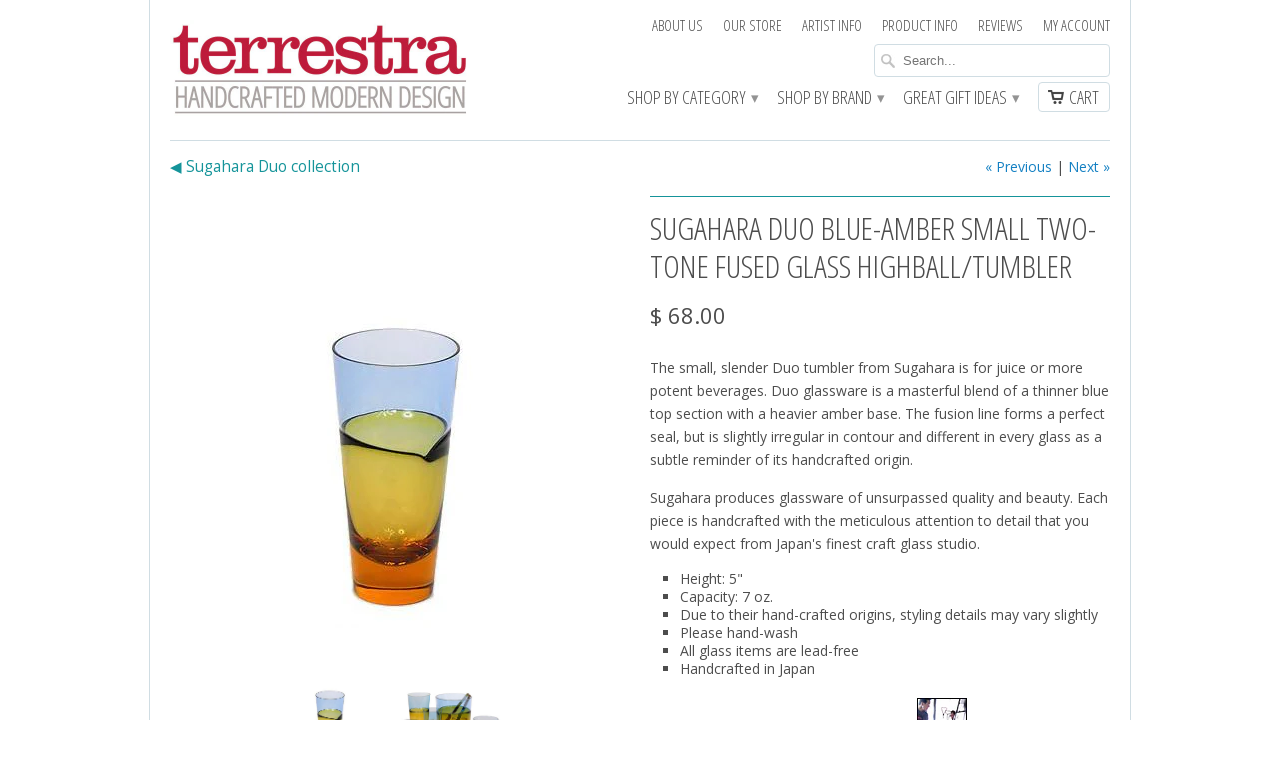

--- FILE ---
content_type: text/html; charset=utf-8
request_url: https://terrestra.com/collections/sugahara-duo/products/sugahara-duo-blue-amber-small-two-tone-fused-glass-highball-tumbler
body_size: 16234
content:
<!doctype html>
<html lang="en">  
  <head>
    <meta charset="utf-8">
    <meta http-equiv="cleartype" content="on">
    <meta name="robots" content="index,follow">
	<meta name="google-site-verification" content="SJbZA9nQ6C3mOvsw3BgbJL8ovRVLOa8aXS5SCE5Td6Y" />
           
    <title>Sugahara Duo Blue-Amber small two-tone fused glass highball/tumbler - Terrestra</title>
            
    
      <meta name="description" content="The small, slender Duo tumbler from Sugahara is for juice or more potent beverages. Duo glassware is a masterful blend of a thinner blue top section with a heavier amber base. The fusion line forms a perfect seal, but is slightly irregular in contour and different in every glass as a subtle reminder of its handcrafted " />
    
    
    <!-- Custom Fonts -->
    <link href="//fonts.googleapis.com/css?family=.|Open+Sans+Condensed:light,normal,bold|Open+Sans+Condensed:light,normal,bold|Open+Sans+Condensed:light,normal,bold|Open+Sans:light,normal,bold" rel="stylesheet" type="text/css" />

<!-- Global site tag (gtag.js) - Google AdWords: 1070416685 -->
<script async src="https://www.googletagmanager.com/gtag/js?id=AW-1070416685"></script>
<script>
  window.dataLayer = window.dataLayer || [];
  function gtag(){dataLayer.push(arguments);}
  gtag('js', new Date());

  gtag('config', 'AW-1070416685');
</script>
<!-- Google tag (gtag.js) -->
<script async src="https://www.googletagmanager.com/gtag/js?id=G-E5MD4Q4G9B"></script>
<script>
  window.dataLayer = window.dataLayer || [];
  function gtag(){dataLayer.push(arguments);}
  gtag('js', new Date());

  gtag('config', 'G-E5MD4Q4G9B');
</script>
    
<meta name="google-site-verification" content="SJbZA9nQ6C3mOvsw3BgbJL8ovRVLOa8aXS5SCE5Td6Y" />
<meta name="google-site-verification" content="QajDAq2uHJc4Pn6YCxBbDSD_HlgBq2EvPn61nurIoIE" />

    

<meta name="author" content="Terrestra">
<meta property="og:url" content="https://terrestra.com/products/sugahara-duo-blue-amber-small-two-tone-fused-glass-highball-tumbler">
<meta property="og:site_name" content="Terrestra">


  <meta property="og:type" content="product">
  <meta property="og:title" content="Sugahara Duo Blue-Amber small two-tone fused glass highball/tumbler">
  
  <meta property="og:image" content="http://terrestra.com/cdn/shop/products/sugahara-duo-tumbler-du-7a-terrestra_b3ffad38-ec97-4461-abc7-505100ae1efc_grande.jpg?v=1571440929">
  <meta property="og:image:secure_url" content="https://terrestra.com/cdn/shop/products/sugahara-duo-tumbler-du-7a-terrestra_b3ffad38-ec97-4461-abc7-505100ae1efc_grande.jpg?v=1571440929">
  
  <meta property="og:image" content="http://terrestra.com/cdn/shop/products/suga-duo-group-full2_d962b167-f3cf-465d-be54-1597a70dadb3_grande.jpeg?v=1571440929">
  <meta property="og:image:secure_url" content="https://terrestra.com/cdn/shop/products/suga-duo-group-full2_d962b167-f3cf-465d-be54-1597a70dadb3_grande.jpeg?v=1571440929">
  
  <meta property="og:price:amount" content="68.00">
  <meta property="og:price:currency" content="USD">
  
    
  
    
    


  <meta property="og:description" content="The small, slender Duo tumbler from Sugahara is for juice or more potent beverages. Duo glassware is a masterful blend of a thinner blue top section with a heavier amber base. The fusion line forms a perfect seal, but is slightly irregular in contour and different in every glass as a subtle reminder of its handcrafted ">





  <meta name="twitter:site" content="@terrestra">


  <meta name="twitter:card" content="product">
  <meta name="twitter:title" content="Sugahara Duo Blue-Amber small two-tone fused glass highball/tumbler">
  <meta name="twitter:description" content="The small, slender Duo tumbler from Sugahara is for juice or more potent beverages. Duo glassware is a masterful blend of a thinner blue top section with a heavier amber base. The fusion line forms a perfect seal, but is slightly irregular in contour and different in every glass as a subtle reminder of its handcrafted origin.
Sugahara produces glassware of unsurpassed quality and beauty. Each piece is handcrafted with the meticulous attention to detail that you would expect from Japan&#39;s finest craft glass studio.

Height: 5&quot;
Capacity: 7 oz.
Due to their hand-crafted origins, styling details may vary slightly
Please hand-wash
All glass items are lead-free
Handcrafted in Japan

Designer details →">
  <meta name="twitter:image" content="https://terrestra.com/cdn/shop/products/sugahara-duo-tumbler-du-7a-terrestra_b3ffad38-ec97-4461-abc7-505100ae1efc_medium.jpg?v=1571440929">
  <meta name="twitter:image:width" content="240">
  <meta name="twitter:image:height" content="240">
  <meta name="twitter:label1" content="Price">
  <meta name="twitter:data1" content="$ 68.00 USD">
  
  <meta name="twitter:label2" content="Brand">
  <meta name="twitter:data2" content="Sugahara">
  
 

    
      <link rel="prev" href="/collections/sugahara-duo/products/sugahara-duo-carbon-large-two-tone-fused-glass-highball-tumbler">
    
    
      <link rel="next" href="/collections/sugahara-duo/products/sugahara-duo-blue-amber-medium-two-tone-fused-glass-highball-tumbler">
    

    <!-- Mobile Specific Metas -->
    <meta name="HandheldFriendly" content="True">
    <meta name="MobileOptimized" content="320">
    <meta name="viewport" content="width=device-width, initial-scale=1, maximum-scale=1"> 

    <!-- Stylesheets -->
    <link href="//terrestra.com/cdn/shop/t/18/assets/styles.css?v=139504888318406239911760724115" rel="stylesheet" type="text/css" media="all" />
    <!--[if lte IE 8]>
      <link href="//terrestra.com/cdn/shop/t/18/assets/ie.css?v=118629227472550075021724173242" rel="stylesheet" type="text/css" media="all" />
    <![endif]-->
      
    <!-- Icons -->
    <link rel="shortcut icon" type="image/x-icon" href="//terrestra.com/cdn/shop/t/18/assets/favicon.png?v=147344592245634860161724173242">
    <link rel="canonical" href="https://terrestra.com/products/sugahara-duo-blue-amber-small-two-tone-fused-glass-highball-tumbler" />
    
    
      
    <!-- jQuery and jQuery fallback -->
    <script src="//ajax.googleapis.com/ajax/libs/jquery/1.11.2/jquery.min.js"></script>
    <script>window.jQuery || document.write("<script src='//terrestra.com/cdn/shop/t/18/assets/jquery.min.js?v=137856824382255512321724173242'>\x3C/script>")</script>
    <script src="//terrestra.com/cdn/shop/t/18/assets/app.js?v=142571607933762893301724338122" type="text/javascript"></script>
    
    <script src="//terrestra.com/cdn/shopifycloud/storefront/assets/themes_support/option_selection-b017cd28.js" type="text/javascript"></script>        
    <script>window.performance && window.performance.mark && window.performance.mark('shopify.content_for_header.start');</script><meta id="shopify-digital-wallet" name="shopify-digital-wallet" content="/5548521/digital_wallets/dialog">
<meta name="shopify-checkout-api-token" content="8456fbaaa524ce5bc1f595a574d821c5">
<meta id="in-context-paypal-metadata" data-shop-id="5548521" data-venmo-supported="false" data-environment="production" data-locale="en_US" data-paypal-v4="true" data-currency="USD">
<link rel="alternate" type="application/json+oembed" href="https://terrestra.com/products/sugahara-duo-blue-amber-small-two-tone-fused-glass-highball-tumbler.oembed">
<script async="async" src="/checkouts/internal/preloads.js?locale=en-US"></script>
<script id="apple-pay-shop-capabilities" type="application/json">{"shopId":5548521,"countryCode":"US","currencyCode":"USD","merchantCapabilities":["supports3DS"],"merchantId":"gid:\/\/shopify\/Shop\/5548521","merchantName":"Terrestra","requiredBillingContactFields":["postalAddress","email"],"requiredShippingContactFields":["postalAddress","email"],"shippingType":"shipping","supportedNetworks":["visa","masterCard","amex","discover","elo","jcb"],"total":{"type":"pending","label":"Terrestra","amount":"1.00"},"shopifyPaymentsEnabled":true,"supportsSubscriptions":true}</script>
<script id="shopify-features" type="application/json">{"accessToken":"8456fbaaa524ce5bc1f595a574d821c5","betas":["rich-media-storefront-analytics"],"domain":"terrestra.com","predictiveSearch":true,"shopId":5548521,"locale":"en"}</script>
<script>var Shopify = Shopify || {};
Shopify.shop = "terrestra.myshopify.com";
Shopify.locale = "en";
Shopify.currency = {"active":"USD","rate":"1.0"};
Shopify.country = "US";
Shopify.theme = {"name":"Mobilia-LG-240820.1 - Current master","id":137929851068,"schema_name":null,"schema_version":null,"theme_store_id":464,"role":"main"};
Shopify.theme.handle = "null";
Shopify.theme.style = {"id":null,"handle":null};
Shopify.cdnHost = "terrestra.com/cdn";
Shopify.routes = Shopify.routes || {};
Shopify.routes.root = "/";</script>
<script type="module">!function(o){(o.Shopify=o.Shopify||{}).modules=!0}(window);</script>
<script>!function(o){function n(){var o=[];function n(){o.push(Array.prototype.slice.apply(arguments))}return n.q=o,n}var t=o.Shopify=o.Shopify||{};t.loadFeatures=n(),t.autoloadFeatures=n()}(window);</script>
<script id="shop-js-analytics" type="application/json">{"pageType":"product"}</script>
<script defer="defer" async type="module" src="//terrestra.com/cdn/shopifycloud/shop-js/modules/v2/client.init-shop-cart-sync_BdyHc3Nr.en.esm.js"></script>
<script defer="defer" async type="module" src="//terrestra.com/cdn/shopifycloud/shop-js/modules/v2/chunk.common_Daul8nwZ.esm.js"></script>
<script type="module">
  await import("//terrestra.com/cdn/shopifycloud/shop-js/modules/v2/client.init-shop-cart-sync_BdyHc3Nr.en.esm.js");
await import("//terrestra.com/cdn/shopifycloud/shop-js/modules/v2/chunk.common_Daul8nwZ.esm.js");

  window.Shopify.SignInWithShop?.initShopCartSync?.({"fedCMEnabled":true,"windoidEnabled":true});

</script>
<script>(function() {
  var isLoaded = false;
  function asyncLoad() {
    if (isLoaded) return;
    isLoaded = true;
    var urls = ["https:\/\/orderstatus.w3apps.co\/js\/orderlookup.js?shop=terrestra.myshopify.com"];
    for (var i = 0; i < urls.length; i++) {
      var s = document.createElement('script');
      s.type = 'text/javascript';
      s.async = true;
      s.src = urls[i];
      var x = document.getElementsByTagName('script')[0];
      x.parentNode.insertBefore(s, x);
    }
  };
  if(window.attachEvent) {
    window.attachEvent('onload', asyncLoad);
  } else {
    window.addEventListener('load', asyncLoad, false);
  }
})();</script>
<script id="__st">var __st={"a":5548521,"offset":-28800,"reqid":"e2be3d14-0ed8-495d-b48e-23c7948f0ee0-1769013152","pageurl":"terrestra.com\/collections\/sugahara-duo\/products\/sugahara-duo-blue-amber-small-two-tone-fused-glass-highball-tumbler","u":"28e6ebe56d87","p":"product","rtyp":"product","rid":9368514958};</script>
<script>window.ShopifyPaypalV4VisibilityTracking = true;</script>
<script id="captcha-bootstrap">!function(){'use strict';const t='contact',e='account',n='new_comment',o=[[t,t],['blogs',n],['comments',n],[t,'customer']],c=[[e,'customer_login'],[e,'guest_login'],[e,'recover_customer_password'],[e,'create_customer']],r=t=>t.map((([t,e])=>`form[action*='/${t}']:not([data-nocaptcha='true']) input[name='form_type'][value='${e}']`)).join(','),a=t=>()=>t?[...document.querySelectorAll(t)].map((t=>t.form)):[];function s(){const t=[...o],e=r(t);return a(e)}const i='password',u='form_key',d=['recaptcha-v3-token','g-recaptcha-response','h-captcha-response',i],f=()=>{try{return window.sessionStorage}catch{return}},m='__shopify_v',_=t=>t.elements[u];function p(t,e,n=!1){try{const o=window.sessionStorage,c=JSON.parse(o.getItem(e)),{data:r}=function(t){const{data:e,action:n}=t;return t[m]||n?{data:e,action:n}:{data:t,action:n}}(c);for(const[e,n]of Object.entries(r))t.elements[e]&&(t.elements[e].value=n);n&&o.removeItem(e)}catch(o){console.error('form repopulation failed',{error:o})}}const l='form_type',E='cptcha';function T(t){t.dataset[E]=!0}const w=window,h=w.document,L='Shopify',v='ce_forms',y='captcha';let A=!1;((t,e)=>{const n=(g='f06e6c50-85a8-45c8-87d0-21a2b65856fe',I='https://cdn.shopify.com/shopifycloud/storefront-forms-hcaptcha/ce_storefront_forms_captcha_hcaptcha.v1.5.2.iife.js',D={infoText:'Protected by hCaptcha',privacyText:'Privacy',termsText:'Terms'},(t,e,n)=>{const o=w[L][v],c=o.bindForm;if(c)return c(t,g,e,D).then(n);var r;o.q.push([[t,g,e,D],n]),r=I,A||(h.body.append(Object.assign(h.createElement('script'),{id:'captcha-provider',async:!0,src:r})),A=!0)});var g,I,D;w[L]=w[L]||{},w[L][v]=w[L][v]||{},w[L][v].q=[],w[L][y]=w[L][y]||{},w[L][y].protect=function(t,e){n(t,void 0,e),T(t)},Object.freeze(w[L][y]),function(t,e,n,w,h,L){const[v,y,A,g]=function(t,e,n){const i=e?o:[],u=t?c:[],d=[...i,...u],f=r(d),m=r(i),_=r(d.filter((([t,e])=>n.includes(e))));return[a(f),a(m),a(_),s()]}(w,h,L),I=t=>{const e=t.target;return e instanceof HTMLFormElement?e:e&&e.form},D=t=>v().includes(t);t.addEventListener('submit',(t=>{const e=I(t);if(!e)return;const n=D(e)&&!e.dataset.hcaptchaBound&&!e.dataset.recaptchaBound,o=_(e),c=g().includes(e)&&(!o||!o.value);(n||c)&&t.preventDefault(),c&&!n&&(function(t){try{if(!f())return;!function(t){const e=f();if(!e)return;const n=_(t);if(!n)return;const o=n.value;o&&e.removeItem(o)}(t);const e=Array.from(Array(32),(()=>Math.random().toString(36)[2])).join('');!function(t,e){_(t)||t.append(Object.assign(document.createElement('input'),{type:'hidden',name:u})),t.elements[u].value=e}(t,e),function(t,e){const n=f();if(!n)return;const o=[...t.querySelectorAll(`input[type='${i}']`)].map((({name:t})=>t)),c=[...d,...o],r={};for(const[a,s]of new FormData(t).entries())c.includes(a)||(r[a]=s);n.setItem(e,JSON.stringify({[m]:1,action:t.action,data:r}))}(t,e)}catch(e){console.error('failed to persist form',e)}}(e),e.submit())}));const S=(t,e)=>{t&&!t.dataset[E]&&(n(t,e.some((e=>e===t))),T(t))};for(const o of['focusin','change'])t.addEventListener(o,(t=>{const e=I(t);D(e)&&S(e,y())}));const B=e.get('form_key'),M=e.get(l),P=B&&M;t.addEventListener('DOMContentLoaded',(()=>{const t=y();if(P)for(const e of t)e.elements[l].value===M&&p(e,B);[...new Set([...A(),...v().filter((t=>'true'===t.dataset.shopifyCaptcha))])].forEach((e=>S(e,t)))}))}(h,new URLSearchParams(w.location.search),n,t,e,['guest_login'])})(!0,!0)}();</script>
<script integrity="sha256-4kQ18oKyAcykRKYeNunJcIwy7WH5gtpwJnB7kiuLZ1E=" data-source-attribution="shopify.loadfeatures" defer="defer" src="//terrestra.com/cdn/shopifycloud/storefront/assets/storefront/load_feature-a0a9edcb.js" crossorigin="anonymous"></script>
<script data-source-attribution="shopify.dynamic_checkout.dynamic.init">var Shopify=Shopify||{};Shopify.PaymentButton=Shopify.PaymentButton||{isStorefrontPortableWallets:!0,init:function(){window.Shopify.PaymentButton.init=function(){};var t=document.createElement("script");t.src="https://terrestra.com/cdn/shopifycloud/portable-wallets/latest/portable-wallets.en.js",t.type="module",document.head.appendChild(t)}};
</script>
<script data-source-attribution="shopify.dynamic_checkout.buyer_consent">
  function portableWalletsHideBuyerConsent(e){var t=document.getElementById("shopify-buyer-consent"),n=document.getElementById("shopify-subscription-policy-button");t&&n&&(t.classList.add("hidden"),t.setAttribute("aria-hidden","true"),n.removeEventListener("click",e))}function portableWalletsShowBuyerConsent(e){var t=document.getElementById("shopify-buyer-consent"),n=document.getElementById("shopify-subscription-policy-button");t&&n&&(t.classList.remove("hidden"),t.removeAttribute("aria-hidden"),n.addEventListener("click",e))}window.Shopify?.PaymentButton&&(window.Shopify.PaymentButton.hideBuyerConsent=portableWalletsHideBuyerConsent,window.Shopify.PaymentButton.showBuyerConsent=portableWalletsShowBuyerConsent);
</script>
<script data-source-attribution="shopify.dynamic_checkout.cart.bootstrap">document.addEventListener("DOMContentLoaded",(function(){function t(){return document.querySelector("shopify-accelerated-checkout-cart, shopify-accelerated-checkout")}if(t())Shopify.PaymentButton.init();else{new MutationObserver((function(e,n){t()&&(Shopify.PaymentButton.init(),n.disconnect())})).observe(document.body,{childList:!0,subtree:!0})}}));
</script>
<link id="shopify-accelerated-checkout-styles" rel="stylesheet" media="screen" href="https://terrestra.com/cdn/shopifycloud/portable-wallets/latest/accelerated-checkout-backwards-compat.css" crossorigin="anonymous">
<style id="shopify-accelerated-checkout-cart">
        #shopify-buyer-consent {
  margin-top: 1em;
  display: inline-block;
  width: 100%;
}

#shopify-buyer-consent.hidden {
  display: none;
}

#shopify-subscription-policy-button {
  background: none;
  border: none;
  padding: 0;
  text-decoration: underline;
  font-size: inherit;
  cursor: pointer;
}

#shopify-subscription-policy-button::before {
  box-shadow: none;
}

      </style>

<script>window.performance && window.performance.mark && window.performance.mark('shopify.content_for_header.end');</script>


  <link href="https://monorail-edge.shopifysvc.com" rel="dns-prefetch">
<script>(function(){if ("sendBeacon" in navigator && "performance" in window) {try {var session_token_from_headers = performance.getEntriesByType('navigation')[0].serverTiming.find(x => x.name == '_s').description;} catch {var session_token_from_headers = undefined;}var session_cookie_matches = document.cookie.match(/_shopify_s=([^;]*)/);var session_token_from_cookie = session_cookie_matches && session_cookie_matches.length === 2 ? session_cookie_matches[1] : "";var session_token = session_token_from_headers || session_token_from_cookie || "";function handle_abandonment_event(e) {var entries = performance.getEntries().filter(function(entry) {return /monorail-edge.shopifysvc.com/.test(entry.name);});if (!window.abandonment_tracked && entries.length === 0) {window.abandonment_tracked = true;var currentMs = Date.now();var navigation_start = performance.timing.navigationStart;var payload = {shop_id: 5548521,url: window.location.href,navigation_start,duration: currentMs - navigation_start,session_token,page_type: "product"};window.navigator.sendBeacon("https://monorail-edge.shopifysvc.com/v1/produce", JSON.stringify({schema_id: "online_store_buyer_site_abandonment/1.1",payload: payload,metadata: {event_created_at_ms: currentMs,event_sent_at_ms: currentMs}}));}}window.addEventListener('pagehide', handle_abandonment_event);}}());</script>
<script id="web-pixels-manager-setup">(function e(e,d,r,n,o){if(void 0===o&&(o={}),!Boolean(null===(a=null===(i=window.Shopify)||void 0===i?void 0:i.analytics)||void 0===a?void 0:a.replayQueue)){var i,a;window.Shopify=window.Shopify||{};var t=window.Shopify;t.analytics=t.analytics||{};var s=t.analytics;s.replayQueue=[],s.publish=function(e,d,r){return s.replayQueue.push([e,d,r]),!0};try{self.performance.mark("wpm:start")}catch(e){}var l=function(){var e={modern:/Edge?\/(1{2}[4-9]|1[2-9]\d|[2-9]\d{2}|\d{4,})\.\d+(\.\d+|)|Firefox\/(1{2}[4-9]|1[2-9]\d|[2-9]\d{2}|\d{4,})\.\d+(\.\d+|)|Chrom(ium|e)\/(9{2}|\d{3,})\.\d+(\.\d+|)|(Maci|X1{2}).+ Version\/(15\.\d+|(1[6-9]|[2-9]\d|\d{3,})\.\d+)([,.]\d+|)( \(\w+\)|)( Mobile\/\w+|) Safari\/|Chrome.+OPR\/(9{2}|\d{3,})\.\d+\.\d+|(CPU[ +]OS|iPhone[ +]OS|CPU[ +]iPhone|CPU IPhone OS|CPU iPad OS)[ +]+(15[._]\d+|(1[6-9]|[2-9]\d|\d{3,})[._]\d+)([._]\d+|)|Android:?[ /-](13[3-9]|1[4-9]\d|[2-9]\d{2}|\d{4,})(\.\d+|)(\.\d+|)|Android.+Firefox\/(13[5-9]|1[4-9]\d|[2-9]\d{2}|\d{4,})\.\d+(\.\d+|)|Android.+Chrom(ium|e)\/(13[3-9]|1[4-9]\d|[2-9]\d{2}|\d{4,})\.\d+(\.\d+|)|SamsungBrowser\/([2-9]\d|\d{3,})\.\d+/,legacy:/Edge?\/(1[6-9]|[2-9]\d|\d{3,})\.\d+(\.\d+|)|Firefox\/(5[4-9]|[6-9]\d|\d{3,})\.\d+(\.\d+|)|Chrom(ium|e)\/(5[1-9]|[6-9]\d|\d{3,})\.\d+(\.\d+|)([\d.]+$|.*Safari\/(?![\d.]+ Edge\/[\d.]+$))|(Maci|X1{2}).+ Version\/(10\.\d+|(1[1-9]|[2-9]\d|\d{3,})\.\d+)([,.]\d+|)( \(\w+\)|)( Mobile\/\w+|) Safari\/|Chrome.+OPR\/(3[89]|[4-9]\d|\d{3,})\.\d+\.\d+|(CPU[ +]OS|iPhone[ +]OS|CPU[ +]iPhone|CPU IPhone OS|CPU iPad OS)[ +]+(10[._]\d+|(1[1-9]|[2-9]\d|\d{3,})[._]\d+)([._]\d+|)|Android:?[ /-](13[3-9]|1[4-9]\d|[2-9]\d{2}|\d{4,})(\.\d+|)(\.\d+|)|Mobile Safari.+OPR\/([89]\d|\d{3,})\.\d+\.\d+|Android.+Firefox\/(13[5-9]|1[4-9]\d|[2-9]\d{2}|\d{4,})\.\d+(\.\d+|)|Android.+Chrom(ium|e)\/(13[3-9]|1[4-9]\d|[2-9]\d{2}|\d{4,})\.\d+(\.\d+|)|Android.+(UC? ?Browser|UCWEB|U3)[ /]?(15\.([5-9]|\d{2,})|(1[6-9]|[2-9]\d|\d{3,})\.\d+)\.\d+|SamsungBrowser\/(5\.\d+|([6-9]|\d{2,})\.\d+)|Android.+MQ{2}Browser\/(14(\.(9|\d{2,})|)|(1[5-9]|[2-9]\d|\d{3,})(\.\d+|))(\.\d+|)|K[Aa][Ii]OS\/(3\.\d+|([4-9]|\d{2,})\.\d+)(\.\d+|)/},d=e.modern,r=e.legacy,n=navigator.userAgent;return n.match(d)?"modern":n.match(r)?"legacy":"unknown"}(),u="modern"===l?"modern":"legacy",c=(null!=n?n:{modern:"",legacy:""})[u],f=function(e){return[e.baseUrl,"/wpm","/b",e.hashVersion,"modern"===e.buildTarget?"m":"l",".js"].join("")}({baseUrl:d,hashVersion:r,buildTarget:u}),m=function(e){var d=e.version,r=e.bundleTarget,n=e.surface,o=e.pageUrl,i=e.monorailEndpoint;return{emit:function(e){var a=e.status,t=e.errorMsg,s=(new Date).getTime(),l=JSON.stringify({metadata:{event_sent_at_ms:s},events:[{schema_id:"web_pixels_manager_load/3.1",payload:{version:d,bundle_target:r,page_url:o,status:a,surface:n,error_msg:t},metadata:{event_created_at_ms:s}}]});if(!i)return console&&console.warn&&console.warn("[Web Pixels Manager] No Monorail endpoint provided, skipping logging."),!1;try{return self.navigator.sendBeacon.bind(self.navigator)(i,l)}catch(e){}var u=new XMLHttpRequest;try{return u.open("POST",i,!0),u.setRequestHeader("Content-Type","text/plain"),u.send(l),!0}catch(e){return console&&console.warn&&console.warn("[Web Pixels Manager] Got an unhandled error while logging to Monorail."),!1}}}}({version:r,bundleTarget:l,surface:e.surface,pageUrl:self.location.href,monorailEndpoint:e.monorailEndpoint});try{o.browserTarget=l,function(e){var d=e.src,r=e.async,n=void 0===r||r,o=e.onload,i=e.onerror,a=e.sri,t=e.scriptDataAttributes,s=void 0===t?{}:t,l=document.createElement("script"),u=document.querySelector("head"),c=document.querySelector("body");if(l.async=n,l.src=d,a&&(l.integrity=a,l.crossOrigin="anonymous"),s)for(var f in s)if(Object.prototype.hasOwnProperty.call(s,f))try{l.dataset[f]=s[f]}catch(e){}if(o&&l.addEventListener("load",o),i&&l.addEventListener("error",i),u)u.appendChild(l);else{if(!c)throw new Error("Did not find a head or body element to append the script");c.appendChild(l)}}({src:f,async:!0,onload:function(){if(!function(){var e,d;return Boolean(null===(d=null===(e=window.Shopify)||void 0===e?void 0:e.analytics)||void 0===d?void 0:d.initialized)}()){var d=window.webPixelsManager.init(e)||void 0;if(d){var r=window.Shopify.analytics;r.replayQueue.forEach((function(e){var r=e[0],n=e[1],o=e[2];d.publishCustomEvent(r,n,o)})),r.replayQueue=[],r.publish=d.publishCustomEvent,r.visitor=d.visitor,r.initialized=!0}}},onerror:function(){return m.emit({status:"failed",errorMsg:"".concat(f," has failed to load")})},sri:function(e){var d=/^sha384-[A-Za-z0-9+/=]+$/;return"string"==typeof e&&d.test(e)}(c)?c:"",scriptDataAttributes:o}),m.emit({status:"loading"})}catch(e){m.emit({status:"failed",errorMsg:(null==e?void 0:e.message)||"Unknown error"})}}})({shopId: 5548521,storefrontBaseUrl: "https://terrestra.com",extensionsBaseUrl: "https://extensions.shopifycdn.com/cdn/shopifycloud/web-pixels-manager",monorailEndpoint: "https://monorail-edge.shopifysvc.com/unstable/produce_batch",surface: "storefront-renderer",enabledBetaFlags: ["2dca8a86"],webPixelsConfigList: [{"id":"shopify-app-pixel","configuration":"{}","eventPayloadVersion":"v1","runtimeContext":"STRICT","scriptVersion":"0450","apiClientId":"shopify-pixel","type":"APP","privacyPurposes":["ANALYTICS","MARKETING"]},{"id":"shopify-custom-pixel","eventPayloadVersion":"v1","runtimeContext":"LAX","scriptVersion":"0450","apiClientId":"shopify-pixel","type":"CUSTOM","privacyPurposes":["ANALYTICS","MARKETING"]}],isMerchantRequest: false,initData: {"shop":{"name":"Terrestra","paymentSettings":{"currencyCode":"USD"},"myshopifyDomain":"terrestra.myshopify.com","countryCode":"US","storefrontUrl":"https:\/\/terrestra.com"},"customer":null,"cart":null,"checkout":null,"productVariants":[{"price":{"amount":68.0,"currencyCode":"USD"},"product":{"title":"Sugahara Duo Blue-Amber small two-tone fused glass highball\/tumbler","vendor":"Sugahara","id":"9368514958","untranslatedTitle":"Sugahara Duo Blue-Amber small two-tone fused glass highball\/tumbler","url":"\/products\/sugahara-duo-blue-amber-small-two-tone-fused-glass-highball-tumbler","type":"bar glass"},"id":"33758470990","image":{"src":"\/\/terrestra.com\/cdn\/shop\/products\/sugahara-duo-tumbler-du-7a-terrestra_b3ffad38-ec97-4461-abc7-505100ae1efc.jpg?v=1571440929"},"sku":"du-7a","title":"Default Title","untranslatedTitle":"Default Title"}],"purchasingCompany":null},},"https://terrestra.com/cdn","fcfee988w5aeb613cpc8e4bc33m6693e112",{"modern":"","legacy":""},{"shopId":"5548521","storefrontBaseUrl":"https:\/\/terrestra.com","extensionBaseUrl":"https:\/\/extensions.shopifycdn.com\/cdn\/shopifycloud\/web-pixels-manager","surface":"storefront-renderer","enabledBetaFlags":"[\"2dca8a86\"]","isMerchantRequest":"false","hashVersion":"fcfee988w5aeb613cpc8e4bc33m6693e112","publish":"custom","events":"[[\"page_viewed\",{}],[\"product_viewed\",{\"productVariant\":{\"price\":{\"amount\":68.0,\"currencyCode\":\"USD\"},\"product\":{\"title\":\"Sugahara Duo Blue-Amber small two-tone fused glass highball\/tumbler\",\"vendor\":\"Sugahara\",\"id\":\"9368514958\",\"untranslatedTitle\":\"Sugahara Duo Blue-Amber small two-tone fused glass highball\/tumbler\",\"url\":\"\/products\/sugahara-duo-blue-amber-small-two-tone-fused-glass-highball-tumbler\",\"type\":\"bar glass\"},\"id\":\"33758470990\",\"image\":{\"src\":\"\/\/terrestra.com\/cdn\/shop\/products\/sugahara-duo-tumbler-du-7a-terrestra_b3ffad38-ec97-4461-abc7-505100ae1efc.jpg?v=1571440929\"},\"sku\":\"du-7a\",\"title\":\"Default Title\",\"untranslatedTitle\":\"Default Title\"}}]]"});</script><script>
  window.ShopifyAnalytics = window.ShopifyAnalytics || {};
  window.ShopifyAnalytics.meta = window.ShopifyAnalytics.meta || {};
  window.ShopifyAnalytics.meta.currency = 'USD';
  var meta = {"product":{"id":9368514958,"gid":"gid:\/\/shopify\/Product\/9368514958","vendor":"Sugahara","type":"bar glass","handle":"sugahara-duo-blue-amber-small-two-tone-fused-glass-highball-tumbler","variants":[{"id":33758470990,"price":6800,"name":"Sugahara Duo Blue-Amber small two-tone fused glass highball\/tumbler","public_title":null,"sku":"du-7a"}],"remote":false},"page":{"pageType":"product","resourceType":"product","resourceId":9368514958,"requestId":"e2be3d14-0ed8-495d-b48e-23c7948f0ee0-1769013152"}};
  for (var attr in meta) {
    window.ShopifyAnalytics.meta[attr] = meta[attr];
  }
</script>
<script class="analytics">
  (function () {
    var customDocumentWrite = function(content) {
      var jquery = null;

      if (window.jQuery) {
        jquery = window.jQuery;
      } else if (window.Checkout && window.Checkout.$) {
        jquery = window.Checkout.$;
      }

      if (jquery) {
        jquery('body').append(content);
      }
    };

    var hasLoggedConversion = function(token) {
      if (token) {
        return document.cookie.indexOf('loggedConversion=' + token) !== -1;
      }
      return false;
    }

    var setCookieIfConversion = function(token) {
      if (token) {
        var twoMonthsFromNow = new Date(Date.now());
        twoMonthsFromNow.setMonth(twoMonthsFromNow.getMonth() + 2);

        document.cookie = 'loggedConversion=' + token + '; expires=' + twoMonthsFromNow;
      }
    }

    var trekkie = window.ShopifyAnalytics.lib = window.trekkie = window.trekkie || [];
    if (trekkie.integrations) {
      return;
    }
    trekkie.methods = [
      'identify',
      'page',
      'ready',
      'track',
      'trackForm',
      'trackLink'
    ];
    trekkie.factory = function(method) {
      return function() {
        var args = Array.prototype.slice.call(arguments);
        args.unshift(method);
        trekkie.push(args);
        return trekkie;
      };
    };
    for (var i = 0; i < trekkie.methods.length; i++) {
      var key = trekkie.methods[i];
      trekkie[key] = trekkie.factory(key);
    }
    trekkie.load = function(config) {
      trekkie.config = config || {};
      trekkie.config.initialDocumentCookie = document.cookie;
      var first = document.getElementsByTagName('script')[0];
      var script = document.createElement('script');
      script.type = 'text/javascript';
      script.onerror = function(e) {
        var scriptFallback = document.createElement('script');
        scriptFallback.type = 'text/javascript';
        scriptFallback.onerror = function(error) {
                var Monorail = {
      produce: function produce(monorailDomain, schemaId, payload) {
        var currentMs = new Date().getTime();
        var event = {
          schema_id: schemaId,
          payload: payload,
          metadata: {
            event_created_at_ms: currentMs,
            event_sent_at_ms: currentMs
          }
        };
        return Monorail.sendRequest("https://" + monorailDomain + "/v1/produce", JSON.stringify(event));
      },
      sendRequest: function sendRequest(endpointUrl, payload) {
        // Try the sendBeacon API
        if (window && window.navigator && typeof window.navigator.sendBeacon === 'function' && typeof window.Blob === 'function' && !Monorail.isIos12()) {
          var blobData = new window.Blob([payload], {
            type: 'text/plain'
          });

          if (window.navigator.sendBeacon(endpointUrl, blobData)) {
            return true;
          } // sendBeacon was not successful

        } // XHR beacon

        var xhr = new XMLHttpRequest();

        try {
          xhr.open('POST', endpointUrl);
          xhr.setRequestHeader('Content-Type', 'text/plain');
          xhr.send(payload);
        } catch (e) {
          console.log(e);
        }

        return false;
      },
      isIos12: function isIos12() {
        return window.navigator.userAgent.lastIndexOf('iPhone; CPU iPhone OS 12_') !== -1 || window.navigator.userAgent.lastIndexOf('iPad; CPU OS 12_') !== -1;
      }
    };
    Monorail.produce('monorail-edge.shopifysvc.com',
      'trekkie_storefront_load_errors/1.1',
      {shop_id: 5548521,
      theme_id: 137929851068,
      app_name: "storefront",
      context_url: window.location.href,
      source_url: "//terrestra.com/cdn/s/trekkie.storefront.cd680fe47e6c39ca5d5df5f0a32d569bc48c0f27.min.js"});

        };
        scriptFallback.async = true;
        scriptFallback.src = '//terrestra.com/cdn/s/trekkie.storefront.cd680fe47e6c39ca5d5df5f0a32d569bc48c0f27.min.js';
        first.parentNode.insertBefore(scriptFallback, first);
      };
      script.async = true;
      script.src = '//terrestra.com/cdn/s/trekkie.storefront.cd680fe47e6c39ca5d5df5f0a32d569bc48c0f27.min.js';
      first.parentNode.insertBefore(script, first);
    };
    trekkie.load(
      {"Trekkie":{"appName":"storefront","development":false,"defaultAttributes":{"shopId":5548521,"isMerchantRequest":null,"themeId":137929851068,"themeCityHash":"7831473788980601217","contentLanguage":"en","currency":"USD","eventMetadataId":"2021a19c-6f3f-4c38-8f00-412ce02d1eb2"},"isServerSideCookieWritingEnabled":true,"monorailRegion":"shop_domain","enabledBetaFlags":["65f19447"]},"Session Attribution":{},"S2S":{"facebookCapiEnabled":false,"source":"trekkie-storefront-renderer","apiClientId":580111}}
    );

    var loaded = false;
    trekkie.ready(function() {
      if (loaded) return;
      loaded = true;

      window.ShopifyAnalytics.lib = window.trekkie;

      var originalDocumentWrite = document.write;
      document.write = customDocumentWrite;
      try { window.ShopifyAnalytics.merchantGoogleAnalytics.call(this); } catch(error) {};
      document.write = originalDocumentWrite;

      window.ShopifyAnalytics.lib.page(null,{"pageType":"product","resourceType":"product","resourceId":9368514958,"requestId":"e2be3d14-0ed8-495d-b48e-23c7948f0ee0-1769013152","shopifyEmitted":true});

      var match = window.location.pathname.match(/checkouts\/(.+)\/(thank_you|post_purchase)/)
      var token = match? match[1]: undefined;
      if (!hasLoggedConversion(token)) {
        setCookieIfConversion(token);
        window.ShopifyAnalytics.lib.track("Viewed Product",{"currency":"USD","variantId":33758470990,"productId":9368514958,"productGid":"gid:\/\/shopify\/Product\/9368514958","name":"Sugahara Duo Blue-Amber small two-tone fused glass highball\/tumbler","price":"68.00","sku":"du-7a","brand":"Sugahara","variant":null,"category":"bar glass","nonInteraction":true,"remote":false},undefined,undefined,{"shopifyEmitted":true});
      window.ShopifyAnalytics.lib.track("monorail:\/\/trekkie_storefront_viewed_product\/1.1",{"currency":"USD","variantId":33758470990,"productId":9368514958,"productGid":"gid:\/\/shopify\/Product\/9368514958","name":"Sugahara Duo Blue-Amber small two-tone fused glass highball\/tumbler","price":"68.00","sku":"du-7a","brand":"Sugahara","variant":null,"category":"bar glass","nonInteraction":true,"remote":false,"referer":"https:\/\/terrestra.com\/collections\/sugahara-duo\/products\/sugahara-duo-blue-amber-small-two-tone-fused-glass-highball-tumbler"});
      }
    });


        var eventsListenerScript = document.createElement('script');
        eventsListenerScript.async = true;
        eventsListenerScript.src = "//terrestra.com/cdn/shopifycloud/storefront/assets/shop_events_listener-3da45d37.js";
        document.getElementsByTagName('head')[0].appendChild(eventsListenerScript);

})();</script>
  <script>
  if (!window.ga || (window.ga && typeof window.ga !== 'function')) {
    window.ga = function ga() {
      (window.ga.q = window.ga.q || []).push(arguments);
      if (window.Shopify && window.Shopify.analytics && typeof window.Shopify.analytics.publish === 'function') {
        window.Shopify.analytics.publish("ga_stub_called", {}, {sendTo: "google_osp_migration"});
      }
      console.error("Shopify's Google Analytics stub called with:", Array.from(arguments), "\nSee https://help.shopify.com/manual/promoting-marketing/pixels/pixel-migration#google for more information.");
    };
    if (window.Shopify && window.Shopify.analytics && typeof window.Shopify.analytics.publish === 'function') {
      window.Shopify.analytics.publish("ga_stub_initialized", {}, {sendTo: "google_osp_migration"});
    }
  }
</script>
<script
  defer
  src="https://terrestra.com/cdn/shopifycloud/perf-kit/shopify-perf-kit-3.0.4.min.js"
  data-application="storefront-renderer"
  data-shop-id="5548521"
  data-render-region="gcp-us-central1"
  data-page-type="product"
  data-theme-instance-id="137929851068"
  data-theme-name=""
  data-theme-version=""
  data-monorail-region="shop_domain"
  data-resource-timing-sampling-rate="10"
  data-shs="true"
  data-shs-beacon="true"
  data-shs-export-with-fetch="true"
  data-shs-logs-sample-rate="1"
  data-shs-beacon-endpoint="https://terrestra.com/api/collect"
></script>
</head>
  <body class="product">

    <div class="header">
      <div class="container content"> 
		
       
        <div class="sixteen columns header_border">

          
          <div class="one-third column logo alpha">
          <a href="http://terrestra.com" title="Terrestra">
            
              <img src="//terrestra.com/cdn/shop/t/18/assets/logo.png?v=11881707385164218651724173242" alt="Terrestra" />
            
          </a>
        </div>

          <div class="two-thirds column nav omega">
          <div class="mobile_hidden mobile_menu_container">
            <ul class="top_menu search_nav">
            
              
                
                  <li>
                    <a href="/pages/about-us" title="About us">About us</a>
                  </li>
                
                  <li>
                    <a href="https://terrestra.com/pages/the-destination-store" title="Our store">Our store</a>
                  </li>
                
                  <li>
                    <a href="/pages/artist-info" title="Artist info">Artist info</a>
                  </li>
                
                  <li>
                    <a href="/pages/product-info" title="Product info">Product info</a>
                  </li>
                
                  <li>
                    <a href="http://terrestra.com/reviews" title="Reviews">Reviews</a>
                  </li>
                
              
              
                
                  <li>
                    <a href="/account/login" id="customer_login_link">My Account</a>
                  </li>
                
              
              
              
                <li>

                  <form class="search" action="/search">
                    
                    <input type="text" name="q" class="search_box" placeholder="Search..." value="" autocapitalize="off" autocomplete="off" autocorrect="off" />
                  </form>
                </li>
              
            </ul>
            <ul class="main menu">
              
                
                  <li><a href="/pages/shop-by-category" title="Shop by category"  >Shop by category 
                    <span class="arrow">▾</span></a> 
                    <ul>
                      
                        
                        <li><a href="/pages/dinnerware" title="Dinnerware">Dinnerware <span class="arrow"> ▸</span></a> 
                          <ul>
                                                    
                              <li><a href="/pages/jars-ceramics" title="Jars Ceramics">Jars Ceramics</a></li>
                                                    
                              <li><a href="/pages/simon-pearce" title="Simon Pearce">Simon Pearce</a></li>
                                                    
                              <li><a href="/collections/seaglass" title="Riverside recycled glass">Riverside recycled glass</a></li>
                                                    
                              <li><a href="/collections/sunset-canyon-pottery" title="Sunset Canyon Pottery">Sunset Canyon Pottery</a></li>
                                                    
                              <li><a href="/collections/vietri-clearance" title="Vietri">Vietri</a></li>
                            
                          </ul>
                        </li>
                        
                      
                        
                        <li><a href="/pages/glassware-and-barware" title="Glassware & barware">Glassware & barware <span class="arrow"> ▸</span></a> 
                          <ul>
                                                    
                              <li><a href="/pages/sugahara-glassworks" title="Sugahara Glass">Sugahara Glass</a></li>
                                                    
                              <li><a href="/collections/stemware" title="Stemware">Stemware</a></li>
                                                    
                              <li><a href="/collections/bar-and-table-glasses" title="Bar & table glasses">Bar & table glasses</a></li>
                                                    
                              <li><a href="/collections/decanters-pitchers" title="Decanters & pitchers">Decanters & pitchers</a></li>
                                                    
                              <li><a href="/collections/bar-accessories" title="Bar accessories">Bar accessories</a></li>
                            
                          </ul>
                        </li>
                        
                      
                        
                        <li><a href="/pages/tabletop-accessories" title="Tabletop accessories">Tabletop accessories <span class="arrow"> ▸</span></a> 
                          <ul>
                                                    
                              <li><a href="/collections/salad-bowls" title="Salad bowls">Salad bowls</a></li>
                                                    
                              <li><a href="/collections/cutting-serving-boards" title="Cutting & serving boards">Cutting & serving boards</a></li>
                                                    
                              <li><a href="/collections/table-linens" title="Table linens">Table linens</a></li>
                                                    
                              <li><a href="/collections/placemats" title="Placemats">Placemats</a></li>
                                                    
                              <li><a href="/collections/coasters-trivets" title="Coasters & trivets">Coasters & trivets</a></li>
                                                    
                              <li><a href="/collections/baskets" title="Baskets">Baskets</a></li>
                                                    
                              <li><a href="/collections/salt-pepper" title="Salt & pepper">Salt & pepper</a></li>
                                                    
                              <li><a href="/collections/coffee-and-tea-accessories" title="Coffee & tea accessories">Coffee & tea accessories</a></li>
                                                    
                              <li><a href="/collections/flatware" title="Flatware">Flatware</a></li>
                                                    
                              <li><a href="/collections/serving-utensils" title="Serving utensils">Serving utensils</a></li>
                                                    
                              <li><a href="/collections/lacquered-tableware" title="Lacquered Tableware">Lacquered Tableware</a></li>
                            
                          </ul>
                        </li>
                        
                      
                        
                        <li><a href="/pages/home-decor" title="Home decor">Home decor <span class="arrow"> ▸</span></a> 
                          <ul>
                                                    
                              <li><a href="/collections/studio-glass" title="Studio glass">Studio glass</a></li>
                                                    
                              <li><a href="/collections/studio-ceramics" title="Studio ceramics">Studio ceramics</a></li>
                                                    
                              <li><a href="/collections/studio-woodwork" title="Studio woodwork">Studio woodwork</a></li>
                                                    
                              <li><a href="/collections/penny-s-hanscom-textile-art-collage" title="Textile art">Textile art</a></li>
                                                    
                              <li><a href="/collections/vases" title="Vases">Vases</a></li>
                                                    
                              <li><a href="/collections/clocks" title="Clocks">Clocks</a></li>
                                                    
                              <li><a href="/collections/trays" title="Trays">Trays</a></li>
                                                    
                              <li><a href="/collections/woven-rattan-and-fiber-accessories" title="Rattan & fiber accessories">Rattan & fiber accessories</a></li>
                                                    
                              <li><a href="/collections/candles-accessories" title="Candles & accessories">Candles & accessories</a></li>
                            
                          </ul>
                        </li>
                        
                      
                        
                        <li><a href="/pages/personal-accessories" title="Personal accessories">Personal accessories <span class="arrow"> ▸</span></a> 
                          <ul>
                                                    
                              <li><a href="/pages/mywalit" title="Mywalit leather goods">Mywalit leather goods</a></li>
                                                    
                              <li><a href="/collections/sven-leather-bags" title="Sven USA leather">Sven USA leather</a></li>
                                                    
                              <li><a href="/collections/wearable-art-scarves" title="Wearable art scarves">Wearable art scarves</a></li>
                                                    
                              <li><a href="/collections/jewelry-boxes" title="Jewelry boxes">Jewelry boxes</a></li>
                            
                          </ul>
                        </li>
                        
                      
                        
                        <li><a href="/pages/handcrafted-jewelry" title="Handcrafted Jewelry">Handcrafted Jewelry <span class="arrow"> ▸</span></a> 
                          <ul>
                                                    
                              <li><a href="/collections/meghan-patrice-riley-jewelry" title="Meghan Patrice Riley">Meghan Patrice Riley</a></li>
                                                    
                              <li><a href="/collections/suzanne-q-evon-jewelry" title="Suzanne Q Evon">Suzanne Q Evon</a></li>
                                                    
                              <li><a href="/collections/mysterium-collection-oysters-pearls-earrings" title="Mysterium Collection">Mysterium Collection</a></li>
                                                    
                              <li><a href="/collections/susan-kinzig-jewelry" title="Susan Kinzig">Susan Kinzig</a></li>
                                                    
                              <li><a href="/collections/philippa-roberts-jewelry" title="Philippa Roberts">Philippa Roberts</a></li>
                                                    
                              <li><a href="/collections/kathleen-maley-jewelry" title="Kathleen Maley">Kathleen Maley</a></li>
                            
                          </ul>
                        </li>
                        
                      
                    </ul>
                  </li>
                
              
                
                  <li><a href="/pages/shop-by-brand" title="Shop by brand"  >Shop by brand 
                    <span class="arrow">▾</span></a> 
                    <ul>
                      
                        
                          <li><a href="/pages/bodrum-table-linens" title="Bodrum Linens">Bodrum Linens</a></li>
                        
                      
                        
                          <li><a href="/collections/brazilian-home" title="Brazilian Home">Brazilian Home</a></li>
                        
                      
                        
                          <li><a href="/pages/chilewich" title="Chilewich">Chilewich</a></li>
                        
                      
                        
                          <li><a href="/pages/jars-ceramics" title="Jars Ceramics">Jars Ceramics</a></li>
                        
                      
                        
                          <li><a href="/collections/john-harden-design" title="John Harden Design">John Harden Design</a></li>
                        
                      
                        
                          <li><a href="/collections/mikutowski-woodworking" title="Mikutowski Wood">Mikutowski Wood</a></li>
                        
                      
                        
                          <li><a href="/collections/motawi-ceramic-art-tiles" title="Motawi Ceramic Tiles">Motawi Ceramic Tiles</a></li>
                        
                      
                        
                          <li><a href="/collections/meghan-patrice-riley-jewelry" title="MPR Jewelry">MPR Jewelry</a></li>
                        
                      
                        
                          <li><a href="/pages/mywalit" title="Mywalit">Mywalit</a></li>
                        
                      
                        
                          <li><a href="/collections/nicasio-woodworks" title="Nicasio Woodworks">Nicasio Woodworks</a></li>
                        
                      
                        
                          <li><a href="/collections/orbix-art-glass" title="Orbix Art Glass">Orbix Art Glass</a></li>
                        
                      
                        
                          <li><a href="/collections/peugeot" title="Peugeot Spice Mills">Peugeot Spice Mills</a></li>
                        
                      
                        
                          <li><a href="/collections/philippa-roberts-jewelry" title="Philippa Roberts">Philippa Roberts</a></li>
                        
                      
                        
                          <li><a href="/collections/seaglass" title="Riverside Seaglass">Riverside Seaglass</a></li>
                        
                      
                        
                          <li><a href="/collections/schott-zwiesel-glassware" title="Schott Zwiesel Glassware">Schott Zwiesel Glassware</a></li>
                        
                      
                        
                          <li><a href="/pages/simon-pearce" title="Simon Pearce">Simon Pearce</a></li>
                        
                      
                        
                          <li><a href="/pages/sugahara-glassworks" title="Sugahara Glassworks">Sugahara Glassworks</a></li>
                        
                      
                        
                          <li><a href="/collections/sunset-canyon-pottery" title="Sunset Canyon Pottery">Sunset Canyon Pottery</a></li>
                        
                      
                        
                          <li><a href="/collections/suzanne-q-evon-jewelry" title="Suzanne Q. Evon">Suzanne Q. Evon</a></li>
                        
                      
                        
                          <li><a href="/collections/sven-leather-bags" title="Sven USA Leather">Sven USA Leather</a></li>
                        
                      
                        
                          <li><a href="/collections/teign-valley-glass" title="Teign Valley Glass">Teign Valley Glass</a></li>
                        
                      
                        
                          <li><a href="/collections/vietri-clearance" title="Vietri Dinnerware">Vietri Dinnerware</a></li>
                        
                      
                    </ul>
                  </li>
                
              
                
                  <li><a href="/pages/great-gift-ideas" title="Great gift ideas"  >Great gift ideas 
                    <span class="arrow">▾</span></a> 
                    <ul>
                      
                        
                          <li><a href="/collections/handcrafted-highlights" title="Handcrafted highlights">Handcrafted highlights</a></li>
                        
                      
                        
                          <li><a href="/collections/gifts-for-her" title="For her">For her</a></li>
                        
                      
                        
                          <li><a href="/collections/gifts-for-him" title="For him">For him</a></li>
                        
                      
                        
                          <li><a href="/collections/gifts-for-a-wedding" title="For a wedding">For a wedding</a></li>
                        
                      
                        
                          <li><a href="/collections/gifts-for-a-hostess" title="For a host/hostess">For a host/hostess</a></li>
                        
                      
                        
                          <li><a href="/collections/gifts-for-a-colleague" title="For a colleague">For a colleague</a></li>
                        
                      
                        
                          <li><a href="/collections/gifts-made-in-usa" title="Made in USA">Made in USA</a></li>
                        
                      
                        
                          <li><a href="/products/terrestra-e-gift-card" title="Gift Cards">Gift Cards</a></li>
                        
                      
                    </ul>
                  </li>
                
              
            </ul>
          </div>
          <ul class="nav_buttons menu">
            <li class="navicon_button">
              <a href="#" class="navicon" title="Menu">Menu</a>
            </li>
            <li>
              <a href="/cart" class="cart " title="Cart">Cart</a>
            </li>
          </ul>
          </div>
			

        
      </div>
    </div>
    </div>
    
    <div class="toggle_menu nav">
      <ul class="mobile_menu">
        <li>
          <form class="search" action="/search">
            
            <input type="text" name="q" class="search_box" placeholder="Search..." value="" />
          </form>
        </li>
        
          
            <li ><a href="/pages/shop-by-category" title="Shop by category">Shop by category</a>
              <ul>
                
                  
                  <li ><a href="/pages/dinnerware" title="Dinnerware">Dinnerware</a> 
                    <ul>
                                              
                        <li ><a href="/pages/jars-ceramics" title="Jars Ceramics">Jars Ceramics</a></li>
                                              
                        <li ><a href="/pages/simon-pearce" title="Simon Pearce">Simon Pearce</a></li>
                                              
                        <li ><a href="/collections/seaglass" title="Riverside recycled glass">Riverside recycled glass</a></li>
                                              
                        <li ><a href="/collections/sunset-canyon-pottery" title="Sunset Canyon Pottery">Sunset Canyon Pottery</a></li>
                                              
                        <li ><a href="/collections/vietri-clearance" title="Vietri">Vietri</a></li>
                      
                    </ul>
                  </li>
                  
                
                  
                  <li ><a href="/pages/glassware-and-barware" title="Glassware & barware">Glassware & barware</a> 
                    <ul>
                                              
                        <li ><a href="/pages/sugahara-glassworks" title="Sugahara Glass">Sugahara Glass</a></li>
                                              
                        <li ><a href="/collections/stemware" title="Stemware">Stemware</a></li>
                                              
                        <li ><a href="/collections/bar-and-table-glasses" title="Bar & table glasses">Bar & table glasses</a></li>
                                              
                        <li ><a href="/collections/decanters-pitchers" title="Decanters & pitchers">Decanters & pitchers</a></li>
                                              
                        <li ><a href="/collections/bar-accessories" title="Bar accessories">Bar accessories</a></li>
                      
                    </ul>
                  </li>
                  
                
                  
                  <li ><a href="/pages/tabletop-accessories" title="Tabletop accessories">Tabletop accessories</a> 
                    <ul>
                                              
                        <li ><a href="/collections/salad-bowls" title="Salad bowls">Salad bowls</a></li>
                                              
                        <li ><a href="/collections/cutting-serving-boards" title="Cutting & serving boards">Cutting & serving boards</a></li>
                                              
                        <li ><a href="/collections/table-linens" title="Table linens">Table linens</a></li>
                                              
                        <li ><a href="/collections/placemats" title="Placemats">Placemats</a></li>
                                              
                        <li ><a href="/collections/coasters-trivets" title="Coasters & trivets">Coasters & trivets</a></li>
                                              
                        <li ><a href="/collections/baskets" title="Baskets">Baskets</a></li>
                                              
                        <li ><a href="/collections/salt-pepper" title="Salt & pepper">Salt & pepper</a></li>
                                              
                        <li ><a href="/collections/coffee-and-tea-accessories" title="Coffee & tea accessories">Coffee & tea accessories</a></li>
                                              
                        <li ><a href="/collections/flatware" title="Flatware">Flatware</a></li>
                                              
                        <li ><a href="/collections/serving-utensils" title="Serving utensils">Serving utensils</a></li>
                                              
                        <li ><a href="/collections/lacquered-tableware" title="Lacquered Tableware">Lacquered Tableware</a></li>
                      
                    </ul>
                  </li>
                  
                
                  
                  <li ><a href="/pages/home-decor" title="Home decor">Home decor</a> 
                    <ul>
                                              
                        <li ><a href="/collections/studio-glass" title="Studio glass">Studio glass</a></li>
                                              
                        <li ><a href="/collections/studio-ceramics" title="Studio ceramics">Studio ceramics</a></li>
                                              
                        <li ><a href="/collections/studio-woodwork" title="Studio woodwork">Studio woodwork</a></li>
                                              
                        <li ><a href="/collections/penny-s-hanscom-textile-art-collage" title="Textile art">Textile art</a></li>
                                              
                        <li ><a href="/collections/vases" title="Vases">Vases</a></li>
                                              
                        <li ><a href="/collections/clocks" title="Clocks">Clocks</a></li>
                                              
                        <li ><a href="/collections/trays" title="Trays">Trays</a></li>
                                              
                        <li ><a href="/collections/woven-rattan-and-fiber-accessories" title="Rattan & fiber accessories">Rattan & fiber accessories</a></li>
                                              
                        <li ><a href="/collections/candles-accessories" title="Candles & accessories">Candles & accessories</a></li>
                      
                    </ul>
                  </li>
                  
                
                  
                  <li ><a href="/pages/personal-accessories" title="Personal accessories">Personal accessories</a> 
                    <ul>
                                              
                        <li ><a href="/pages/mywalit" title="Mywalit leather goods">Mywalit leather goods</a></li>
                                              
                        <li ><a href="/collections/sven-leather-bags" title="Sven USA leather">Sven USA leather</a></li>
                                              
                        <li ><a href="/collections/wearable-art-scarves" title="Wearable art scarves">Wearable art scarves</a></li>
                                              
                        <li ><a href="/collections/jewelry-boxes" title="Jewelry boxes">Jewelry boxes</a></li>
                      
                    </ul>
                  </li>
                  
                
                  
                  <li ><a href="/pages/handcrafted-jewelry" title="Handcrafted Jewelry">Handcrafted Jewelry</a> 
                    <ul>
                                              
                        <li ><a href="/collections/meghan-patrice-riley-jewelry" title="Meghan Patrice Riley">Meghan Patrice Riley</a></li>
                                              
                        <li ><a href="/collections/suzanne-q-evon-jewelry" title="Suzanne Q Evon">Suzanne Q Evon</a></li>
                                              
                        <li ><a href="/collections/mysterium-collection-oysters-pearls-earrings" title="Mysterium Collection">Mysterium Collection</a></li>
                                              
                        <li ><a href="/collections/susan-kinzig-jewelry" title="Susan Kinzig">Susan Kinzig</a></li>
                                              
                        <li ><a href="/collections/philippa-roberts-jewelry" title="Philippa Roberts">Philippa Roberts</a></li>
                                              
                        <li ><a href="/collections/kathleen-maley-jewelry" title="Kathleen Maley">Kathleen Maley</a></li>
                      
                    </ul>
                  </li>
                  
                
              </ul>
            </li>
          
        
          
            <li ><a href="/pages/shop-by-brand" title="Shop by brand">Shop by brand</a>
              <ul>
                
                  
                    <li ><a href="/pages/bodrum-table-linens" title="Bodrum Linens">Bodrum Linens</a></li>
                  
                
                  
                    <li ><a href="/collections/brazilian-home" title="Brazilian Home">Brazilian Home</a></li>
                  
                
                  
                    <li ><a href="/pages/chilewich" title="Chilewich">Chilewich</a></li>
                  
                
                  
                    <li ><a href="/pages/jars-ceramics" title="Jars Ceramics">Jars Ceramics</a></li>
                  
                
                  
                    <li ><a href="/collections/john-harden-design" title="John Harden Design">John Harden Design</a></li>
                  
                
                  
                    <li ><a href="/collections/mikutowski-woodworking" title="Mikutowski Wood">Mikutowski Wood</a></li>
                  
                
                  
                    <li ><a href="/collections/motawi-ceramic-art-tiles" title="Motawi Ceramic Tiles">Motawi Ceramic Tiles</a></li>
                  
                
                  
                    <li ><a href="/collections/meghan-patrice-riley-jewelry" title="MPR Jewelry">MPR Jewelry</a></li>
                  
                
                  
                    <li ><a href="/pages/mywalit" title="Mywalit">Mywalit</a></li>
                  
                
                  
                    <li ><a href="/collections/nicasio-woodworks" title="Nicasio Woodworks">Nicasio Woodworks</a></li>
                  
                
                  
                    <li ><a href="/collections/orbix-art-glass" title="Orbix Art Glass">Orbix Art Glass</a></li>
                  
                
                  
                    <li ><a href="/collections/peugeot" title="Peugeot Spice Mills">Peugeot Spice Mills</a></li>
                  
                
                  
                    <li ><a href="/collections/philippa-roberts-jewelry" title="Philippa Roberts">Philippa Roberts</a></li>
                  
                
                  
                    <li ><a href="/collections/seaglass" title="Riverside Seaglass">Riverside Seaglass</a></li>
                  
                
                  
                    <li ><a href="/collections/schott-zwiesel-glassware" title="Schott Zwiesel Glassware">Schott Zwiesel Glassware</a></li>
                  
                
                  
                    <li ><a href="/pages/simon-pearce" title="Simon Pearce">Simon Pearce</a></li>
                  
                
                  
                    <li ><a href="/pages/sugahara-glassworks" title="Sugahara Glassworks">Sugahara Glassworks</a></li>
                  
                
                  
                    <li ><a href="/collections/sunset-canyon-pottery" title="Sunset Canyon Pottery">Sunset Canyon Pottery</a></li>
                  
                
                  
                    <li ><a href="/collections/suzanne-q-evon-jewelry" title="Suzanne Q. Evon">Suzanne Q. Evon</a></li>
                  
                
                  
                    <li ><a href="/collections/sven-leather-bags" title="Sven USA Leather">Sven USA Leather</a></li>
                  
                
                  
                    <li ><a href="/collections/teign-valley-glass" title="Teign Valley Glass">Teign Valley Glass</a></li>
                  
                
                  
                    <li ><a href="/collections/vietri-clearance" title="Vietri Dinnerware">Vietri Dinnerware</a></li>
                  
                
              </ul>
            </li>
          
        
          
            <li ><a href="/pages/great-gift-ideas" title="Great gift ideas">Great gift ideas</a>
              <ul>
                
                  
                    <li ><a href="/collections/handcrafted-highlights" title="Handcrafted highlights">Handcrafted highlights</a></li>
                  
                
                  
                    <li ><a href="/collections/gifts-for-her" title="For her">For her</a></li>
                  
                
                  
                    <li ><a href="/collections/gifts-for-him" title="For him">For him</a></li>
                  
                
                  
                    <li ><a href="/collections/gifts-for-a-wedding" title="For a wedding">For a wedding</a></li>
                  
                
                  
                    <li ><a href="/collections/gifts-for-a-hostess" title="For a host/hostess">For a host/hostess</a></li>
                  
                
                  
                    <li ><a href="/collections/gifts-for-a-colleague" title="For a colleague">For a colleague</a></li>
                  
                
                  
                    <li ><a href="/collections/gifts-made-in-usa" title="Made in USA">Made in USA</a></li>
                  
                
                  
                    <li ><a href="/products/terrestra-e-gift-card" title="Gift Cards">Gift Cards</a></li>
                  
                
              </ul>
            </li>
          
        
        
          
            <li>
              <a href="/pages/about-us" title="About us">About us</a>
            </li>
          
            <li>
              <a href="https://terrestra.com/pages/the-destination-store" title="Our store">Our store</a>
            </li>
          
            <li>
              <a href="/pages/artist-info" title="Artist info">Artist info</a>
            </li>
          
            <li>
              <a href="/pages/product-info" title="Product info">Product info</a>
            </li>
          
            <li>
              <a href="http://terrestra.com/reviews" title="Reviews">Reviews</a>
            </li>
          
        
        
          
            <li>
              <a href="/account/login" id="customer_login_link">My Account</a>
            </li>
          
        
      </ul>
    </div>  
      
      <div class="fixed_header"></div>

      
        <div class="container main content"> 
      

      
        <div class="sixteen columns">
  <div class="clearfix breadcrumb">
    <div class="right">
      
        
        <a href="/collections/sugahara-duo/products/sugahara-duo-carbon-large-two-tone-fused-glass-highball-tumbler" title="">&laquo; Previous</a>
        |
      

      
        
        <a href="/collections/sugahara-duo/products/sugahara-duo-blue-amber-medium-two-tone-fused-glass-highball-tumbler" title="">Next &raquo;</a>
      
    </div>

    
      <a style="color: #15949a; font-size: 110%;" href="/collections/sugahara-duo" title="Sugahara Duo collection">◀ Sugahara Duo collection</a>
    
  </div>
</div>

<div class="sixteen columns" itemscope itemtype="http://data-vocabulary.org/Product" id="product-9368514958">
	<div class="section product_section clearfix">
	  
	              
     

<div class="eight columns alpha">
<div class="flexslider product_gallery product_slider" id="product_slider">
  <ul class="slides st-slides">
    
      <li data-thumb="//terrestra.com/cdn/shop/products/sugahara-duo-tumbler-du-7a-terrestra_b3ffad38-ec97-4461-abc7-505100ae1efc_grande.jpg?v=1571440929" data-title="Sugahara Duo Blue-Amber small two-tone fused glass highball/tumbler">
        
          <a href="//terrestra.com/cdn/shop/products/sugahara-duo-tumbler-du-7a-terrestra_b3ffad38-ec97-4461-abc7-505100ae1efc.jpg?v=1571440929" class="fancybox" data-fancybox-group="9368514958" title="Sugahara Duo Blue-Amber small two-tone fused glass highball/tumbler">
            <img src="//terrestra.com/cdn/shop/products/sugahara-duo-tumbler-du-7a-terrestra_b3ffad38-ec97-4461-abc7-505100ae1efc_grande.jpg?v=1571440929" alt="Sugahara Duo Blue-Amber small two-tone fused glass highball/tumbler" data-index="0" data-image-id="3945424158756" data-cloudzoom="zoomImage: '//terrestra.com/cdn/shop/products/sugahara-duo-tumbler-du-7a-terrestra_b3ffad38-ec97-4461-abc7-505100ae1efc.jpg?v=1571440929', tintColor: '#ffffff', zoomPosition: 'inside', zoomOffsetX: 0, touchStartDelay: 250" class="cloudzoom featured_image" />
          </a>
        
      </li>
    
      <li data-thumb="//terrestra.com/cdn/shop/products/suga-duo-group-full2_d962b167-f3cf-465d-be54-1597a70dadb3_grande.jpeg?v=1571440929" data-title="Sugahara Duo Blue-Amber small two-tone fused glass highball/tumbler">
        
          <a href="//terrestra.com/cdn/shop/products/suga-duo-group-full2_d962b167-f3cf-465d-be54-1597a70dadb3.jpeg?v=1571440929" class="fancybox" data-fancybox-group="9368514958" title="Sugahara Duo Blue-Amber small two-tone fused glass highball/tumbler">
            <img src="//terrestra.com/cdn/shop/products/suga-duo-group-full2_d962b167-f3cf-465d-be54-1597a70dadb3_grande.jpeg?v=1571440929" alt="Sugahara Duo Blue-Amber small two-tone fused glass highball/tumbler" data-index="1" data-image-id="19697281166" data-cloudzoom="zoomImage: '//terrestra.com/cdn/shop/products/suga-duo-group-full2_d962b167-f3cf-465d-be54-1597a70dadb3.jpeg?v=1571440929', tintColor: '#ffffff', zoomPosition: 'inside', zoomOffsetX: 0, touchStartDelay: 250" class="cloudzoom " />
          </a>
        
      </li>
    
  </ul>
</div>
</div>
   


    <div class="eight columns omega">
      	<hr style="margin-top: 0px; margin-bottom: 0px; background: #15949a; border: 0; height: 1px;">

      <h1 class="product_name" itemprop="name">Sugahara Duo Blue-Amber small two-tone fused glass highball/tumbler</h1>

      
      <p class="modal_price" itemprop="offerDetails" itemscope itemtype="http://data-vocabulary.org/Offer">
         <meta itemprop="currency" content="USD" />
         <meta itemprop="seller" content="Terrestra" />
         <meta itemprop="availability" content="in_stock" />
         
         <span class="sold_out"></span>
         <span itemprop="price" content="68.00" class="">
            <span class="current_price">
              
                $ 68.00
              
            </span>
         </span>
         <span class="was_price">
          
         </span>
      </p>
     
      

       
         
          <div class="description" itemprop="description">
            <p>The small, slender Duo tumbler from Sugahara is for juice or more potent beverages. Duo glassware is a masterful blend of a thinner blue top section with a heavier amber base. The fusion line forms a perfect seal, but is slightly irregular in contour and different in every glass as a subtle reminder of its handcrafted origin.</p>
<p>Sugahara produces glassware of unsurpassed quality and beauty. Each piece is handcrafted with the meticulous attention to detail that you would expect from Japan's finest craft glass studio.</p>
<ul style="list-style-type: square;">
<li style="margin-bottom: 0px;">Height: 5"</li>
<li style="margin-bottom: 0px;">Capacity: 7 oz.</li>
<li style="margin-bottom: 0px;">Due to their hand-crafted origins, styling details may vary slightly</li>
<li style="margin-bottom: 0px;">Please hand-wash</li>
<li style="margin-bottom: 0px;">All glass items are lead-free</li>
<li style="margin-bottom: 0px;">Handcrafted in Japan</li>
</ul>
<p style="text-align: right; font-weight: bold;"><a href="/blogs/artist-info/49877827-craft-glass-at-terrestra-sugahara-glassworks"><img style="margin-right: 6px;" src="//cdn.shopify.com/s/files/1/0554/8521/files/thumb-sugahara.jpg">Designer details →</a></p>
          </div>
         
         <hr />
       

       
  <form action="/cart/add" method="post" class="clearfix product_form" data-money-format="$ {{amount}}" data-shop-currency="USD" id="product-form-9368514958">
  
    
      <input type="hidden" name="id" value="33758470990" />
    
 
    
      <div class="left">
       <label for="quantity">Quantity:</label>
       <input type="number" min="1" size="2" class="quantity" name="quantity" id="quantity" value="1" />
      </div>
    
    <div class="purchase clearfix inline_purchase">
      
      <input type="submit" name="add" value="Add to Cart" class="action_button add_to_cart" />
    </div>  

    
  </form>

  




       

     
       <div class="meta">
         
       
         
       
        
       
        
       </div>

         




     
    </div>
    
    
    
  </div>
   
  
</div>


  

  

  
    
  
    <div class="sixteen columns">
      <h2>Also in this collection:</h2>
    </div>

    
    
    
    <div class="sixteen columns">
      






  
    

      
  <div class="one-third column alpha thumbnail even">


  

  <a href="/collections/sugahara-duo/products/sugahara-duo-indigo-fused-old-fashioned-glass" title="Sugahara Duo Indigo fused old fashioned glass">
    <img style="max-height:300px" src="//terrestra.com/cdn/shop/files/sghr-sugahara-duo-old-fashioned-indigo_large.jpg?v=1757887958" alt="Sugahara Duo Indigo fused old fashioned glass" />

    <div class="info">            
      <span class="title">Sugahara Duo Indigo fused old fashioned glass</span>
      <span class="price ">
        
          
          $ 74.00
        
        
      </span>
    </div>
    
    
      
    
      
    
      
    
  </a>

  
</div>

      
            
      
        
  
  


  
    

      
  <div class="one-third column  thumbnail odd">


  

  <a href="/collections/sugahara-duo/products/sugahara-duo-indigo-two-tone-fused-sake-glass" title="Sugahara Duo Indigo two-tone fused sake glass">
    <img style="max-height:300px" src="//terrestra.com/cdn/shop/products/sugahara-duo-sake-glass-indigo-at-terrestra_1e5dd966-ffb9-4569-9390-e8ec42b9ee6e_large.jpg?v=1607749368" alt="Sugahara Duo Indigo two-tone fused sake glass" />

    <div class="info">            
      <span class="title">Sugahara Duo Indigo two-tone fused sake glass</span>
      <span class="price ">
        
          
          $ 64.00
        
        
      </span>
    </div>
    
    
      
    
      
    
  </a>

  
</div>

      
            
      
        
  
  


  
    

      
  <div class="one-third column omega thumbnail even">


  

  <a href="/collections/sugahara-duo/products/sugahara-duo-indigo-two-tone-fused-glass-sake-bottle" title="Sugahara Duo Indigo two-tone fused glass sake bottle">
    <img style="max-height:300px" src="//terrestra.com/cdn/shop/products/sugahara-duo-indigo-sake-set_large.jpg?v=1674679973" alt="Sugahara Duo Indigo two-tone fused glass sake bottle" />

    <div class="info">            
      <span class="title">Sugahara Duo Indigo two-tone fused glass sake bottle</span>
      <span class="price ">
        
          
            <small><em>from</em></small>
          
          $ 118.00
        
        
      </span>
    </div>
    
    
      
    
      
    
      
    
  </a>

  
</div>

      
        
  <br class="clear product_clear" />
    
      
        
  
  


  
    

      
  <div class="one-third column alpha thumbnail odd">


  

  <a href="/collections/sugahara-duo/products/sugahara-duo-carbon-two-tone-fused-old-fashioned-glass" title="Sugahara Duo Carbon two-tone fused old fashioned glass">
    <img style="max-height:300px" src="//terrestra.com/cdn/shop/files/sghr-sugahara-duo-old-fashioned-carbon_large.jpg?v=1757887906" alt="Sugahara Duo Carbon two-tone fused old fashioned glass" />

    <div class="info">            
      <span class="title">Sugahara Duo Carbon two-tone fused old fashioned glass</span>
      <span class="price ">
        
          
          $ 74.00
        
        
      </span>
    </div>
    
    
      
    
      
    
  </a>

  
</div>

      
            
      
        
  
  


  
    

      
  <div class="one-third column  thumbnail even">


  

  <a href="/collections/sugahara-duo/products/sugahara-duo-carbon-two-tone-fused-sake-glass" title="Sugahara Duo Carbon two-tone fused sake/spirits glass">
    <img style="max-height:300px" src="//terrestra.com/cdn/shop/products/suga-carbon-sake_large.jpg?v=1571440902" alt="Sugahara Duo Carbon two-tone fused sake/spirits glass" />

    <div class="info">            
      <span class="title">Sugahara Duo Carbon two-tone fused sake/spirits glass</span>
      <span class="price ">
        
          
          $ 64.00
        
        
      </span>
    </div>
    
    
      
    
      
    
  </a>

  
</div>

      
            
      
        
  
  


  
    

      
  <div class="one-third column omega thumbnail odd">


  

  <a href="/collections/sugahara-duo/products/sugahara-duo-carbon-small-two-tone-fused-glass-highball-tumbler" title="Sugahara Duo Carbon small two-tone fused glass highball/tumbler">
    <img style="max-height:300px" src="//terrestra.com/cdn/shop/products/suga-carbon-tumbler_b2cd2176-98a3-4610-80a2-fff29f7e9509_large.jpg?v=1571440929" alt="Sugahara Duo Carbon small two-tone fused glass highball/tumbler" />

    <div class="info">            
      <span class="title">Sugahara Duo Carbon small two-tone fused glass highball/tumbler</span>
      <span class="price ">
        
          
          $ 68.00
        
        
      </span>
    </div>
    
    
      
    
      
    
  </a>

  
</div>

      
        
  <br class="clear product_clear" />
    
      
        
  
  


  
    

      
  <div class="one-third column alpha thumbnail even">


  

  <a href="/collections/sugahara-duo/products/sugahara-duo-carbon-medium-two-tone-fused-glass-highball-tumbler" title="Sugahara Duo Carbon medium two-tone fused glass highball/tumbler">
    <img style="max-height:300px" src="//terrestra.com/cdn/shop/products/suga-carbon-tumbler_f39669e9-7557-4b1c-814c-7393b461de87_large.jpg?v=1571440929" alt="Sugahara Duo Carbon medium two-tone fused glass highball/tumbler" />

    <div class="info">            
      <span class="title">Sugahara Duo Carbon medium two-tone fused glass highball/tumbler</span>
      <span class="price ">
        
          
          $ 82.00
        
        
      </span>
    </div>
    
    
      
    
      
    
      
    
  </a>

  
</div>

      
            
      
        
  
  


  
    

      
  <div class="one-third column  thumbnail odd">


  

  <a href="/collections/sugahara-duo/products/sugahara-duo-carbon-large-two-tone-fused-glass-highball-tumbler" title="Sugahara Duo Carbon large two-tone fused glass highball/tumbler">
    <img style="max-height:300px" src="//terrestra.com/cdn/shop/products/suga-carbon-tumbler_large.jpg?v=1571440902" alt="Sugahara Duo Carbon large two-tone fused glass highball/tumbler" />

    <div class="info">            
      <span class="title">Sugahara Duo Carbon large two-tone fused glass highball/tumbler</span>
      <span class="price sale">
        
          
          $ 92.00
        
        
          <span class="was_price">$ 121.00</span>
        
      </span>
    </div>
    
    
      
    
      
    
  </a>

  
</div>

      
            
      
        
  
  


  
    
  
  


  
    

      
  <div class="one-third column omega thumbnail even">


  

  <a href="/collections/sugahara-duo/products/sugahara-duo-blue-amber-medium-two-tone-fused-glass-highball-tumbler" title="Sugahara Duo Blue-Amber medium two-tone fused glass highball/tumbler">
    <img style="max-height:300px" src="//terrestra.com/cdn/shop/products/sugahara-duo-tumbler-du-9a-terrestra_c1a79964-7178-4bfa-82e8-383fdf7c7081_large.jpg?v=1571440929" alt="Sugahara Duo Blue-Amber medium two-tone fused glass highball/tumbler" />

    <div class="info">            
      <span class="title">Sugahara Duo Blue-Amber medium two-tone fused glass highball/tumbler</span>
      <span class="price ">
        
          
          $ 82.00
        
        
      </span>
    </div>
    
    
      
    
      
    
  </a>

  
</div>

      
        
  <br class="clear product_clear" />
    
      
        
  
  


  
    

      
  <div class="one-third column alpha thumbnail odd">


  

  <a href="/collections/sugahara-duo/products/sugahara-duo-blue-amber-two-tone-fused-cordial-glass" title="Sugahara Duo Blue-Amber two-tone fused cordial glass">
    <img style="max-height:300px" src="//terrestra.com/cdn/shop/products/sugahara-duo-cordial-du-3a-terrestra_4520abc6-a053-4b95-b9e7-1624421d47d1_large.jpg?v=1571440803" alt="Sugahara Duo Blue-Amber two-tone fused cordial glass" />

    <div class="info">            
      <span class="title">Sugahara Duo Blue-Amber two-tone fused cordial glass</span>
      <span class="price ">
        
          <span class="sold_out">Sold Out - </span>$ 58.00
        
        
      </span>
    </div>
    
    
      
    
      
    
  </a>

  
</div>

      
            
      
        
  
  


  
    

      
  <div class="one-third column  thumbnail even">


  

  <a href="/collections/sugahara-duo/products/sugahara-duo-blue-amber-large-two-tone-fused-glass-highball-tumbler" title="Sugahara Duo Blue-Amber large two-tone fused glass highball/tumbler">
    <img style="max-height:300px" src="//terrestra.com/cdn/shop/products/du14a_large.jpg?v=1583809004" alt="Sugahara Duo Blue-Amber large two-tone fused glass highball/tumbler" />

    <div class="info">            
      <span class="title">Sugahara Duo Blue-Amber large two-tone fused glass highball/tumbler</span>
      <span class="price ">
        
          
          $ 112.00
        
        
      </span>
    </div>
    
    
      
    
      
    
  </a>

  
</div>

      
            
      
        
  
  


  
    

      
  <div class="one-third column omega thumbnail odd">


  

  <a href="/collections/sugahara-duo/products/sugahara-duo-blue-amber-two-tone-fused-sake-glass" title="Sugahara Duo Blue-Amber two-tone fused sake/spirits glass">
    <img style="max-height:300px" src="//terrestra.com/cdn/shop/products/sugahara-duo-sake-glass-du-15a-terrestra_large.jpg?v=1678860187" alt="Sugahara Duo Blue-Amber two-tone fused sake/spirits glass" />

    <div class="info">            
      <span class="title">Sugahara Duo Blue-Amber two-tone fused sake/spirits glass</span>
      <span class="price ">
        
          
          $ 64.00
        
        
      </span>
    </div>
    
    
      
    
      
    
  </a>

  
</div>

      
        
  <br class="clear product_clear" />
    
      
        
  
  


  
    

      
  <div class="one-third column alpha thumbnail even">


  

  <a href="/collections/sugahara-duo/products/sugahara-duo-blue-amber-two-tone-fused-old-fashioned-glass" title="Sugahara Duo Blue-Amber two-tone fused old fashioned glass">
    <img style="max-height:300px" src="//terrestra.com/cdn/shop/products/sugahara-duo-old-fashioned-glass-du-16a-terrestra_large.jpg?v=1571440802" alt="Sugahara Duo Blue-Amber two-tone fused old fashioned glass" />

    <div class="info">            
      <span class="title">Sugahara Duo Blue-Amber two-tone fused old fashioned glass</span>
      <span class="price ">
        
          
          $ 74.00
        
        
      </span>
    </div>
    
    
      
    
      
    
      
    
  </a>

  
</div>

      
            
      
        
  
  


  
    

      
  <div class="one-third column  thumbnail odd">


  

  <a href="/collections/sugahara-duo/products/sugahara-duo-blue-amber-fused-glass-sake-bottle" title="Sugahara Duo blue-amber fused glass sake bottle">
    <img style="max-height:300px" src="//terrestra.com/cdn/shop/products/sugahara-duo-blue-amber-sake-set-at-terrestra_5820632c-018b-4bdf-8642-b758e7f7b8b5_large.jpg?v=1675114449" alt="Sugahara Duo blue-amber fused glass sake bottle" />

    <div class="info">            
      <span class="title">Sugahara Duo blue-amber fused glass sake bottle</span>
      <span class="price ">
        
          
            <small><em>from</em></small>
          
          $ 118.00
        
        
      </span>
    </div>
    
    
      
    
      
    
  </a>

  
</div>

      
            
      
        
  
  

    </div>
  
  


      
    </div> <!-- end container -->

    <div class="footer">
      <div class="container">
        <div class="seven columns">
          
            <h6>Join our mailing list</h6>
            <div class="newsletter ">
  <p class="message"style="color: #15949a;"></p>
     
    <form method="post" action="/contact#contact_form" id="contact_form" accept-charset="UTF-8" class="contact-form"><input type="hidden" name="form_type" value="customer" /><input type="hidden" name="utf8" value="✓" />
       

       <input type="hidden" name="contact[tags]" value="prospect,newsletter"/>
		<input type="text" name="contact[first_name]" placeholder="First " />
		<input type="text" name="contact[last_name]" placeholder="Last" />
       <input type="email" class="contact_email" name="contact[email]" required pattern="[^ @]*@[^ @]*" placeholder="Enter your email address..." />
       <input type='submit' class="action_button sign_up" style="padding-bottom:6px;" value="Sign Up" />
     </form>
  
</div>

            <p>Sign up to receive news about Terrestra discounts and events. We&#39;ll never share your info and you can unsubscribe at any time</p>
          

          
        </div>

        <div class="three columns">
          <h6>Policies & info</h6>
          <ul class="footer_menu">
            
              <li><a href="/pages/customer-service" title="Customer service">Customer service</a></li>
            
              <li><a href="https://terrestra.com/pages/customer-service#cs-05" title="Shipping charges">Shipping charges</a></li>
            
              <li><a href="/products/gift-wrap" title="Gift wrapping">Gift wrapping</a></li>
            
              <li><a href="/products/terrestra-e-gift-card" title="Gift cards">Gift cards</a></li>
            
              <li><a href="/pages/privacy-policy" title="Privacy policy">Privacy policy</a></li>
            
              <li><a href="/pages/terms-of-use" title="Terms of use">Terms of use</a></li>
            
              <li><a href="/pages/legal-notices" title="Legal notices">Legal notices</a></li>
            
          </ul>
        </div>

        <div class="three columns">
          <h6>Contact</h6>
          <ul class="footer_menu">
            
              <li><a href="/pages/about-us" title="About us">About us</a></li>
            
              <li><a href="/pages/contact-us" title="Contact us">Contact us</a></li>
            
              <li><a href="/pages/the-destination-store" title="Location & hours">Location & hours</a></li>
            
              <li><a href="/pages/careers" title="Careers">Careers</a></li>
            
              <li><a href="/pages/customer-feedback" title="Reviews">Reviews</a></li>
            
          </ul>
        </div>

        <div class="three columns">
          

            <h6 class="social">Social</h6>

            <ul class="social_icons">
              
              
              
                <li class="facebook"><a href="http://www.facebook.com/Terrestra" title="Terrestra on Facebook" rel="me" target="_blank"><span class="icon-facebook"></span></a></li>
              
              
              
              
              

              
              
              
                <li class="pinterest"><a href="http://pinterest.com/terrestra" title="Terrestra on Pinterest" rel="me" target="_blank"><span class="icon-pinterest"></span></a></li>  
              
              
              
              
              
              
              

              
                <li class="instagram"><a href="http://www.instagram.com/terrestragram/" title="Terrestra on Instagram" rel="me" target="_blank"><span class="icon-instagram"></span></a></li>  
              
              
            </ul>
          

        </div>

        <div class="sixteen columns mobile_only">
          <div class="section clearfix">
            
          </div>
        </div>

        <div class="sixteen columns">
          <hr />
        </div>

        <div class="six columns">
          <p class="credits">
            &copy; 2026 Terrestra
          </p>
        </div>

        <div class="ten columns credits_right">
          <p class="credits">
            
          </p>
            

          <div class="payment_methods ">
                        
            <img src="//terrestra.com/cdn/shop/t/18/assets/cc-paypal.png?v=174202452972730596531724173242" alt="PayPal" />
            
            <img src="//terrestra.com/cdn/shop/t/18/assets/cc-visa.png?v=24130210200861287211724173242" alt="Visa" />
            
            <img src="//terrestra.com/cdn/shop/t/18/assets/cc-mastercard.png?v=118592089745282423381724173242" alt="Mastercard" />
            <img src="//terrestra.com/cdn/shop/t/18/assets/cc-amex.png?v=172981041889577201311724173242" alt="American Express" />
            
            
            <img src="//terrestra.com/cdn/shop/t/18/assets/cc-discover.png?v=55256651047437224601724173242" alt="Discover" />
            
          </div>
        </div>
      </div>

    </div> <!-- end footer -->

    

    
    
    
<script>
var lpContactForm = document.querySelector('#contact_form .submit');
if (lpContactForm) {
  lpContactForm.addEventListener('click', function handler() {
    ga.getAll().forEach(function(tag){ga(tag.get('name')+'.send','event','Form', 'Submit', 'Contact Form')});
    this.removeEventListener('click', handler);
  });
}
</script>

<script>
var lpSignupForm = document.querySelector('#contact_form .sign_up');
if (lpSignupForm) {
  lpSignupForm.addEventListener('click', function handler() {
    ga.getAll().forEach(function(tag){ga(tag.get('name')+'.send','event','Form', 'Submit', 'Signup Form')});  
    this.removeEventListener('click', handler);
  });
}
</script>
  
  </body>
</html>